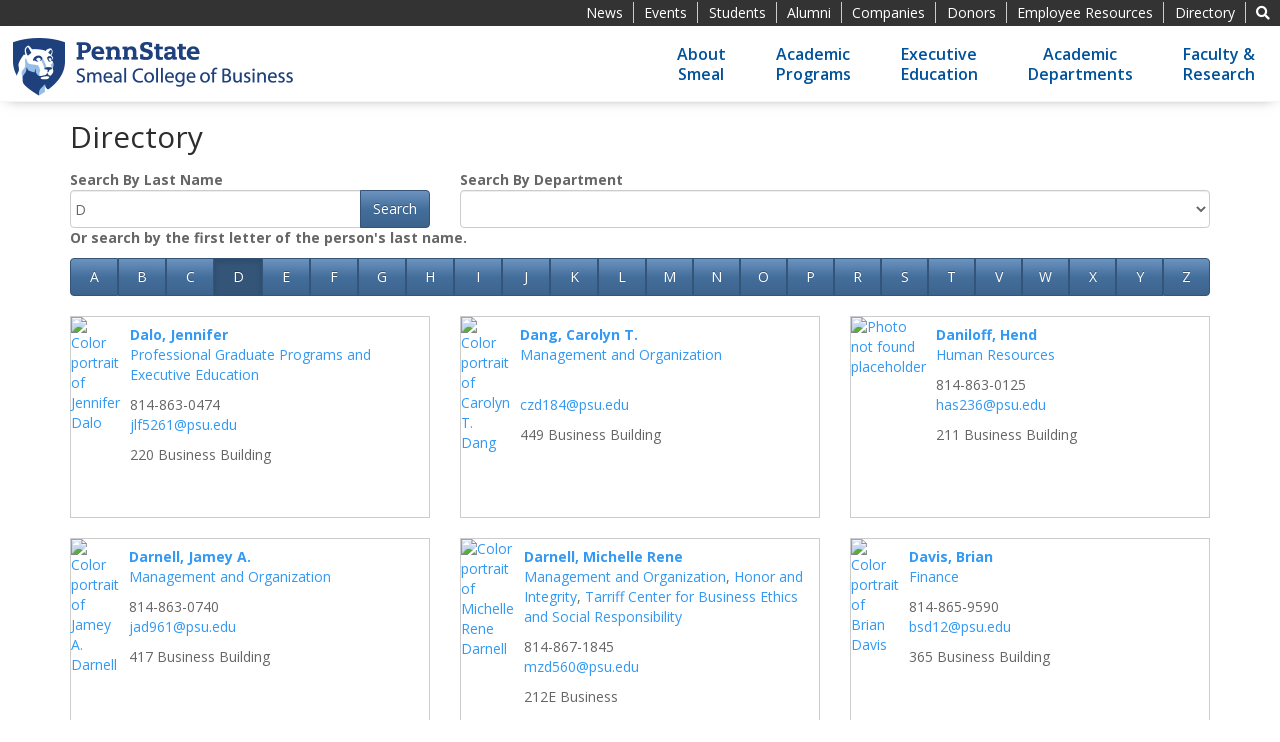

--- FILE ---
content_type: text/html; charset=UTF-8
request_url: https://directory.smeal.psu.edu/?name=D
body_size: 5317
content:
<!DOCTYPE html>
<html lang="en">
<head>
    <meta charset="utf-8">
    <meta http-equiv="X-UA-Compatible" content="IE=edge">
    <meta name="viewport" content="width=device-width, initial-scale=1">
	<title>Directory &mdash; Smeal College of Business</title>
	<link rel="shortcut icon" href="/theme/img/favicon.ico">
	<link rel="stylesheet" href="https://pro.fontawesome.com/releases/v5.10.1/css/all.css" integrity="sha384-y++enYq9sdV7msNmXr08kJdkX4zEI1gMjjkw0l9ttOepH7fMdhb7CePwuRQCfwCr" crossorigin="anonymous">
	<link href="https://fonts.googleapis.com/css?family=Open+Sans:400,600&display=swap" rel="stylesheet">
	<link rel="stylesheet" href="/theme/css/theme-echo.min.css">
	
    <link rel="stylesheet" href="https://directory.smeal.psu.edu/assets/css/letters.css" />


	<!-- HTML5 Shim and Respond.js IE8 support of HTML5 elements and media queries -->
	<!--[if lt IE 9]>
		<script src="/theme/js/html5shiv-printshiv_respond.min.js"></script>
	<![endif]-->
</head>
<!-- /header -->

<body id="top">

<div class="container-fluid">

<div id="top-links" class="row hidden-print" role="navigation" aria-label="Secondary Links">
	<div class="col-xs-12">
		<ul class="list-inline pull-right">
			<li><a href="//news.smeal.psu.edu">News</a></li>
			<li><a href="//www.smeal.psu.edu/events">Events</a></li>
			<li><a href="//www.smeal.psu.edu/current-students">Students</a></li>
			<li><a href="//www.smeal.psu.edu/alumni">Alumni</a></li>
			<li><a href="//www.smeal.psu.edu/corp">Companies</a></li>
			<li><a href="//www.smeal.psu.edu/alumni/support-smeal">Donors</a></li>
			<li><a href="//www.smeal.psu.edu/faculty-staff">Employee Resources</a></li>
			<li><a href="//directory.smeal.psu.edu">Directory</a></li>
			<li><a href="//www.smeal.psu.edu/@@search" title="Site Search"><i class="fas fa-search"></i></a></li>
		</ul>
	</div>
</div>

<div id="header" class="row">
	<div class="col-xs-12">
	<div class="row">
		<div class="col-xs-11 col-sm-5 pull-left" role="banner">
			<img src="/theme/img/smeal-logo-web-286x62-2x.png" id="logo" class="img-responsive" alt="Penn State Shield and Smeal College of Business Logo" usemap="#Map" width="286" height="62">
			<map name="Map" id="Map">
				<area shape="rect" coords="0,0,62,62" href="//www.psu.edu" alt="Penn State University Official Homepage" title="Penn State University Homepage" target="_self">
				<area shape="rect" coords="62,0,194,28" href="//www.psu.edu" alt="Penn State University Official Homepage" title="Penn State University Homepage" target="_self">
				<area shape="rect" coords="62,28,285,55" href="//www.smeal.psu.edu" alt="Smeal College of Business Official Homepage" title="Smeal College of Business Homepage" target="_self">
			</map>
		</div>

		<div class="col-xs-1 col-sm-7 text-center" role="navigation" aria-label="Primary Links">
			<ul class="pagination navigation pull-right">
			
				<li class="hidden-xs">
					<a href="//www.smeal.psu.edu/about-smeal">About<br>Smeal</a>
				</li>
				<li class="hidden-xs">
					<a href="//www.smeal.psu.edu/academic-programs">Academic<br>Programs</a>
				</li>
				<li class="hidden-xs">
					<a href="//psep.smeal.psu.edu">Executive<br>Education</a>
				</li>
				<li class="hidden-xs">
					<a href="//www.smeal.psu.edu/departments">Academic<br>Departments</a>
				</li>
				<li class="hidden-xs">
					<a href="//www.smeal.psu.edu/faculty-research">Faculty &<br>Research</a>
				</li>
				<li class="visible-xs">
					<a href="//www.smeal.psu.edu/@@search" title="Site Search">
						<i class="fa fa-lg fa-fw fa-search" aria-hidden="true"></i>
					</a>
				</li>
			
			</ul>
		</div>
	</div>
	</div>
</div>
</div>

<div class="container">

<div class="row content_well" role="main">
	<div class="col-sm-12">

	
		<h1>Directory</h1>
		
	

			
		
			

	
    <form id="searchForm" action="https://directory.smeal.psu.edu/" method="get" class="form_well" role="form">
    <input type="hidden" id="base_url" value="https://directory.smeal.psu.edu/">
    <div class="form-group">
    <div class="row">
        <div class="col-xs-12 col-sm-4">
            <label for="name">Search By Last Name</label>
            <div class="input-group">
                <input type="text" class="form-control" name="name" id="name" value="D">
                <span class="input-group-btn">
                    <button type="submit" class="btn btn-primary">Search</button>
                </span>
            </div>
        </div>
        <div class="col-xs-12 col-sm-8">
            <label for="dept">Search By Department</label>
            <select class="form-control" name="dept" id="dept">
                <option></option>
                                <option
                    value="acctg"
                                    >
                    Accounting
                </option>
                                <option
                    value="BIRES"
                                    >
                    Borrelli Institute for Real Estate Studies
                </option>
                                <option
                    value="career"
                                    >
                    Business Career Center
                </option>
                                <option
                    value="cgbs"
                                    >
                    Center for Global Business Studies
                </option>
                                <option
                    value="cscr"
                                    >
                    Center for Supply Chain Research
                </option>
                                <option
                    value="cbos"
                                    >
                    Center for the Business of Sustainability
                </option>
                                <option
                    value="crm"
                                    >
                    Constituent Relationship Management
                </option>
                                <option
                    value="alumni"
                                    >
                    Development and Alumni Relations
                </option>
                                <option
                    value="diversity"
                                    >
                    Diversity Enhancement
                </option>
                                <option
                    value="eldig"
                                    >
                    eLearning Design & Innovation Group
                </option>
                                <option
                    value="farrell"
                                    >
                    Farrell Center for Corporate Innovation and Entrepreneurship
                </option>
                                <option
                    value="finance"
                                    >
                    Finance
                </option>
                                <option
                    value="fo"
                                    >
                    Financial Office
                </option>
                                <option
                    value="integrity"
                                    >
                    Honor and Integrity
                </option>
                                <option
                    value="hr"
                                    >
                    Human Resources
                </option>
                                <option
                    value="isbm"
                                    >
                    Institute for the Study of Business Markets
                </option>
                                <option
                    value="lema"
                                    >
                    Laboratory for Economics Management and Auctions
                </option>
                                <option
                    value="mgmt"
                                    >
                    Management and Organization
                </option>
                                <option
                    value="mktg"
                                    >
                    Marketing
                </option>
                                <option
                    value="public"
                                    >
                    Office of Marketing and Strategic Communications
                </option>
                                <option
                    value="dean"
                                    >
                    Office of the Dean
                </option>
                                <option
                    value="macc"
                                    >
                    One-Year Master of Accounting (MAcc) Program
                </option>
                                <option
                    value="phd"
                                    >
                    Ph.D. Program
                </option>
                                <option
                    value="pgp"
                                    >
                    Professional Graduate Programs and Executive Education
                </option>
                                <option
                    value="riit"
                                    >
                    Research, Instruction and Information Technology Group
                </option>
                                <option
                    value="rm"
                                    >
                    Risk Management
                </option>
                                <option
                    value="oip"
                                    >
                    Strickler Office of International Programs
                </option>
                                <option
                    value="scis"
                                    >
                    Supply Chain & Information Systems
                </option>
                                <option
                    value="tarriff"
                                    >
                    Tarriff Center for Business Ethics and Social Responsibility
                </option>
                                <option
                    value="uge"
                                    >
                    Undergraduate Education
                </option>
                            </select>
        </div>
    </div>
    </div>
    </form>

    <p class="letters-heading"><strong>Or search by the first letter of the person's last name.</strong></p>
<div class="visible-sm visible-xs">
<ul class="pagination pagination-sm pagination-letters">
            <li role="presentation" >
            <a href="https://directory.smeal.psu.edu/?name=A"><strong>A</strong></a>
        </li>
                <li role="presentation" >
            <a href="https://directory.smeal.psu.edu/?name=B"><strong>B</strong></a>
        </li>
                <li role="presentation" >
            <a href="https://directory.smeal.psu.edu/?name=C"><strong>C</strong></a>
        </li>
                <li role="presentation"  class="active">
            <a href="https://directory.smeal.psu.edu/?name=D"><strong>D</strong></a>
        </li>
                <li role="presentation" >
            <a href="https://directory.smeal.psu.edu/?name=E"><strong>E</strong></a>
        </li>
                <li role="presentation" >
            <a href="https://directory.smeal.psu.edu/?name=F"><strong>F</strong></a>
        </li>
                <li role="presentation" >
            <a href="https://directory.smeal.psu.edu/?name=G"><strong>G</strong></a>
        </li>
                <li role="presentation" >
            <a href="https://directory.smeal.psu.edu/?name=H"><strong>H</strong></a>
        </li>
                <li role="presentation" >
            <a href="https://directory.smeal.psu.edu/?name=I"><strong>I</strong></a>
        </li>
                <li role="presentation" >
            <a href="https://directory.smeal.psu.edu/?name=J"><strong>J</strong></a>
        </li>
                <li role="presentation" >
            <a href="https://directory.smeal.psu.edu/?name=K"><strong>K</strong></a>
        </li>
                <li role="presentation" >
            <a href="https://directory.smeal.psu.edu/?name=L"><strong>L</strong></a>
        </li>
                <li role="presentation" >
            <a href="https://directory.smeal.psu.edu/?name=M"><strong>M</strong></a>
        </li>
                <li role="presentation" >
            <a href="https://directory.smeal.psu.edu/?name=N"><strong>N</strong></a>
        </li>
                <li role="presentation" >
            <a href="https://directory.smeal.psu.edu/?name=O"><strong>O</strong></a>
        </li>
                <li role="presentation" >
            <a href="https://directory.smeal.psu.edu/?name=P"><strong>P</strong></a>
        </li>
                    <li role="presentation" >
            <a href="https://directory.smeal.psu.edu/?name=R"><strong>R</strong></a>
        </li>
                <li role="presentation" >
            <a href="https://directory.smeal.psu.edu/?name=S"><strong>S</strong></a>
        </li>
                <li role="presentation" >
            <a href="https://directory.smeal.psu.edu/?name=T"><strong>T</strong></a>
        </li>
                    <li role="presentation" >
            <a href="https://directory.smeal.psu.edu/?name=V"><strong>V</strong></a>
        </li>
                <li role="presentation" >
            <a href="https://directory.smeal.psu.edu/?name=W"><strong>W</strong></a>
        </li>
                <li role="presentation" >
            <a href="https://directory.smeal.psu.edu/?name=X"><strong>X</strong></a>
        </li>
                <li role="presentation" >
            <a href="https://directory.smeal.psu.edu/?name=Y"><strong>Y</strong></a>
        </li>
                <li role="presentation" >
            <a href="https://directory.smeal.psu.edu/?name=Z"><strong>Z</strong></a>
        </li>
    </ul>
</div>

<div class="btn-group btn-group-justified hidden-sm hidden-xs" role="group" aria-label="Search by first letter of last name">
            <a href="https://directory.smeal.psu.edu/?name=A" class="btn btn-primary " role="button">A</a>
                <a href="https://directory.smeal.psu.edu/?name=B" class="btn btn-primary " role="button">B</a>
                <a href="https://directory.smeal.psu.edu/?name=C" class="btn btn-primary " role="button">C</a>
                <a href="https://directory.smeal.psu.edu/?name=D" class="btn btn-primary  active" role="button">D</a>
                <a href="https://directory.smeal.psu.edu/?name=E" class="btn btn-primary " role="button">E</a>
                <a href="https://directory.smeal.psu.edu/?name=F" class="btn btn-primary " role="button">F</a>
                <a href="https://directory.smeal.psu.edu/?name=G" class="btn btn-primary " role="button">G</a>
                <a href="https://directory.smeal.psu.edu/?name=H" class="btn btn-primary " role="button">H</a>
                <a href="https://directory.smeal.psu.edu/?name=I" class="btn btn-primary " role="button">I</a>
                <a href="https://directory.smeal.psu.edu/?name=J" class="btn btn-primary " role="button">J</a>
                <a href="https://directory.smeal.psu.edu/?name=K" class="btn btn-primary " role="button">K</a>
                <a href="https://directory.smeal.psu.edu/?name=L" class="btn btn-primary " role="button">L</a>
                <a href="https://directory.smeal.psu.edu/?name=M" class="btn btn-primary " role="button">M</a>
                <a href="https://directory.smeal.psu.edu/?name=N" class="btn btn-primary " role="button">N</a>
                <a href="https://directory.smeal.psu.edu/?name=O" class="btn btn-primary " role="button">O</a>
                <a href="https://directory.smeal.psu.edu/?name=P" class="btn btn-primary " role="button">P</a>
                    <a href="https://directory.smeal.psu.edu/?name=R" class="btn btn-primary " role="button">R</a>
                <a href="https://directory.smeal.psu.edu/?name=S" class="btn btn-primary " role="button">S</a>
                <a href="https://directory.smeal.psu.edu/?name=T" class="btn btn-primary " role="button">T</a>
                    <a href="https://directory.smeal.psu.edu/?name=V" class="btn btn-primary " role="button">V</a>
                <a href="https://directory.smeal.psu.edu/?name=W" class="btn btn-primary " role="button">W</a>
                <a href="https://directory.smeal.psu.edu/?name=X" class="btn btn-primary " role="button">X</a>
                <a href="https://directory.smeal.psu.edu/?name=Y" class="btn btn-primary " role="button">Y</a>
                <a href="https://directory.smeal.psu.edu/?name=Z" class="btn btn-primary " role="button">Z</a>
    </div>


    <br>
    <div id="department-data">
</div>
    <div id="personnel" class="row">
<style>
	.index-context {
		position: absolute; 
		top: 177px;
		width: 133px;
		padding: 2px;
		background-color: #1e407c;
		font-weight: bold;
		color: white;
		text-align: center;
		text-transform: uppercase;
		margin: 0px;
	}
</style>

	<div class="col-xs-12 col-sm-6 col-lg-4" style="padding-bottom: 20px">
		<div style="border: 1px solid #cccccc; padding-right: 5px;">
		<div class="media-left">
			<a href="https://directory.smeal.psu.edu/jlf5261">
									<img
						class="media-object"
						height="200"
						src="https://media.smeal.psu.edu/content_php/directory/photos/jlf5261-web.jpg"
						alt="Color portrait of Jennifer Dalo"
					>
							</a>
					</div>

		<div class="media-body">
			<p style="padding-top: 8px">
				<strong class="media-heading">
					<a href="https://directory.smeal.psu.edu/jlf5261">
						Dalo, Jennifer
					</a>
				</strong>

				<br>

													<a href="https://directory.smeal.psu.edu/?dept=pgp">Professional Graduate Programs and Executive Education</a>											</p>

			<p>
				814-863-0474
				<br>
				<a href="mailto:jlf5261@psu.edu">jlf5261@psu.edu</a>
			</p>

			<p>
				220 
				Business Building
			</p>
		</div>
		</div> <!-- /border-padding -->
	</div> <!-- /col -->
	<div class="col-xs-12 col-sm-6 col-lg-4" style="padding-bottom: 20px">
		<div style="border: 1px solid #cccccc; padding-right: 5px;">
		<div class="media-left">
			<a href="https://directory.smeal.psu.edu/czd184">
									<img
						class="media-object"
						height="200"
						src="https://media.smeal.psu.edu/content_php/directory/photos/czd184-web.jpg"
						alt="Color portrait of Carolyn T. Dang"
					>
							</a>
					</div>

		<div class="media-body">
			<p style="padding-top: 8px">
				<strong class="media-heading">
					<a href="https://directory.smeal.psu.edu/czd184">
						Dang, Carolyn T.
					</a>
				</strong>

				<br>

													<a href="https://directory.smeal.psu.edu/?dept=mgmt">Management and Organization</a>											</p>

			<p>
				
				<br>
				<a href="mailto:czd184@psu.edu">czd184@psu.edu</a>
			</p>

			<p>
				449
				Business Building
			</p>
		</div>
		</div> <!-- /border-padding -->
	</div> <!-- /col -->
	<div class="col-xs-12 col-sm-6 col-lg-4" style="padding-bottom: 20px">
		<div style="border: 1px solid #cccccc; padding-right: 5px;">
		<div class="media-left">
			<a href="https://directory.smeal.psu.edu/has236">
									<img
						class="media-object"
						height="200"
						src="https://media.smeal.psu.edu/content_php/directory/util/nophoto-web.jpg"
						alt="Photo not found placeholder"
					>
							</a>
					</div>

		<div class="media-body">
			<p style="padding-top: 8px">
				<strong class="media-heading">
					<a href="https://directory.smeal.psu.edu/has236">
						Daniloff, Hend
					</a>
				</strong>

				<br>

													<a href="https://directory.smeal.psu.edu/?dept=hr">Human Resources</a>											</p>

			<p>
				814-863-0125
				<br>
				<a href="mailto:has236@psu.edu">has236@psu.edu</a>
			</p>

			<p>
				211
				Business Building
			</p>
		</div>
		</div> <!-- /border-padding -->
	</div> <!-- /col -->
	<div class="col-xs-12 col-sm-6 col-lg-4" style="padding-bottom: 20px">
		<div style="border: 1px solid #cccccc; padding-right: 5px;">
		<div class="media-left">
			<a href="https://directory.smeal.psu.edu/jad961">
									<img
						class="media-object"
						height="200"
						src="https://media.smeal.psu.edu/content_php/directory/photos/jad961-web.jpg"
						alt="Color portrait of Jamey A. Darnell"
					>
							</a>
					</div>

		<div class="media-body">
			<p style="padding-top: 8px">
				<strong class="media-heading">
					<a href="https://directory.smeal.psu.edu/jad961">
						Darnell, Jamey A.
					</a>
				</strong>

				<br>

													<a href="https://directory.smeal.psu.edu/?dept=mgmt">Management and Organization</a>											</p>

			<p>
				814-863-0740
				<br>
				<a href="mailto:jad961@psu.edu">jad961@psu.edu</a>
			</p>

			<p>
				417
				Business Building
			</p>
		</div>
		</div> <!-- /border-padding -->
	</div> <!-- /col -->
	<div class="col-xs-12 col-sm-6 col-lg-4" style="padding-bottom: 20px">
		<div style="border: 1px solid #cccccc; padding-right: 5px;">
		<div class="media-left">
			<a href="https://directory.smeal.psu.edu/mzd560">
									<img
						class="media-object"
						height="200"
						src="https://media.smeal.psu.edu/content_php/directory/photos/mzd560-web.jpg"
						alt="Color portrait of Michelle Rene Darnell"
					>
							</a>
					</div>

		<div class="media-body">
			<p style="padding-top: 8px">
				<strong class="media-heading">
					<a href="https://directory.smeal.psu.edu/mzd560">
						Darnell, Michelle Rene
					</a>
				</strong>

				<br>

													<a href="https://directory.smeal.psu.edu/?dept=mgmt">Management and Organization</a>,									<a href="https://directory.smeal.psu.edu/?dept=integrity">Honor and Integrity</a>,									<a href="https://directory.smeal.psu.edu/?dept=tarriff">Tarriff Center for Business Ethics and Social Responsibility</a>											</p>

			<p>
				814-867-1845
				<br>
				<a href="mailto:mzd560@psu.edu">mzd560@psu.edu</a>
			</p>

			<p>
				212E
				Business
			</p>
		</div>
		</div> <!-- /border-padding -->
	</div> <!-- /col -->
	<div class="col-xs-12 col-sm-6 col-lg-4" style="padding-bottom: 20px">
		<div style="border: 1px solid #cccccc; padding-right: 5px;">
		<div class="media-left">
			<a href="https://directory.smeal.psu.edu/bsd12">
									<img
						class="media-object"
						height="200"
						src="https://media.smeal.psu.edu/content_php/directory/photos/bsd12-web.jpg"
						alt="Color portrait of Brian Davis"
					>
							</a>
					</div>

		<div class="media-body">
			<p style="padding-top: 8px">
				<strong class="media-heading">
					<a href="https://directory.smeal.psu.edu/bsd12">
						Davis, Brian
					</a>
				</strong>

				<br>

													<a href="https://directory.smeal.psu.edu/?dept=finance">Finance</a>											</p>

			<p>
				814-865-9590
				<br>
				<a href="mailto:BSD12@psu.edu">bsd12@psu.edu</a>
			</p>

			<p>
				365
				Business Building
			</p>
		</div>
		</div> <!-- /border-padding -->
	</div> <!-- /col -->
	<div class="col-xs-12 col-sm-6 col-lg-4" style="padding-bottom: 20px">
		<div style="border: 1px solid #cccccc; padding-right: 5px;">
		<div class="media-left">
			<a href="https://directory.smeal.psu.edu/dmd282">
									<img
						class="media-object"
						height="200"
						src="https://media.smeal.psu.edu/content_php/directory/photos/dmd282-web.jpg"
						alt="Color portrait of Donna  Davison"
					>
							</a>
					</div>

		<div class="media-body">
			<p style="padding-top: 8px">
				<strong class="media-heading">
					<a href="https://directory.smeal.psu.edu/dmd282">
						Davison, Donna
					</a>
				</strong>

				<br>

													<a href="https://directory.smeal.psu.edu/?dept=uge">Undergraduate Education</a>											</p>

			<p>
				
				<br>
				<a href="mailto:dmd282@psu.edu">dmd282@psu.edu</a>
			</p>

			<p>
				
				
			</p>
		</div>
		</div> <!-- /border-padding -->
	</div> <!-- /col -->
	<div class="col-xs-12 col-sm-6 col-lg-4" style="padding-bottom: 20px">
		<div style="border: 1px solid #cccccc; padding-right: 5px;">
		<div class="media-left">
			<a href="https://directory.smeal.psu.edu/wxj107">
									<img
						class="media-object"
						height="200"
						src="https://media.smeal.psu.edu/content_php/directory/photos/wxj107-web.jpg"
						alt="Color portrait of Wallington M. Del Castillo"
					>
							</a>
					</div>

		<div class="media-body">
			<p style="padding-top: 8px">
				<strong class="media-heading">
					<a href="https://directory.smeal.psu.edu/wxj107">
						Del Castillo, Wallington M.
					</a>
				</strong>

				<br>

													<a href="https://directory.smeal.psu.edu/?dept=riit">Research, Instruction and Information Technology Group</a>											</p>

			<p>
				814-865-0366
				<br>
				<a href="mailto:wxj107@psu.edu">wxj107@psu.edu</a>
			</p>

			<p>
				011G
				Business Building
			</p>
		</div>
		</div> <!-- /border-padding -->
	</div> <!-- /col -->
	<div class="col-xs-12 col-sm-6 col-lg-4" style="padding-bottom: 20px">
		<div style="border: 1px solid #cccccc; padding-right: 5px;">
		<div class="media-left">
			<a href="https://directory.smeal.psu.edu/mvd103">
									<img
						class="media-object"
						height="200"
						src="https://media.smeal.psu.edu/content_php/directory/photos/mvd103-web.jpg"
						alt="Color portrait of Mark V. DeLuca"
					>
							</a>
					</div>

		<div class="media-body">
			<p style="padding-top: 8px">
				<strong class="media-heading">
					<a href="https://directory.smeal.psu.edu/mvd103">
						DeLuca, Mark V.
					</a>
				</strong>

				<br>

													<a href="https://directory.smeal.psu.edu/?dept=eldig">eLearning Design & Innovation Group</a>											</p>

			<p>
				814-865-6716
				<br>
				<a href="mailto:mvd103@psu.edu">mvd103@psu.edu</a>
			</p>

			<p>
				382D
				Business Building
			</p>
		</div>
		</div> <!-- /border-padding -->
	</div> <!-- /col -->
	<div class="col-xs-12 col-sm-6 col-lg-4" style="padding-bottom: 20px">
		<div style="border: 1px solid #cccccc; padding-right: 5px;">
		<div class="media-left">
			<a href="https://directory.smeal.psu.edu/dmd33">
									<img
						class="media-object"
						height="200"
						src="https://media.smeal.psu.edu/content_php/directory/util/nophoto-web.jpg"
						alt="Photo not found placeholder"
					>
							</a>
					</div>

		<div class="media-body">
			<p style="padding-top: 8px">
				<strong class="media-heading">
					<a href="https://directory.smeal.psu.edu/dmd33">
						Demchak, Dani
					</a>
				</strong>

				<br>

													<a href="https://directory.smeal.psu.edu/?dept=pgp">Professional Graduate Programs and Executive Education</a>											</p>

			<p>
				
				<br>
				<a href="mailto:dmd33@psu.edu">dmd33@psu.edu</a>
			</p>

			<p>
				220
				Business Building
			</p>
		</div>
		</div> <!-- /border-padding -->
	</div> <!-- /col -->
	<div class="col-xs-12 col-sm-6 col-lg-4" style="padding-bottom: 20px">
		<div style="border: 1px solid #cccccc; padding-right: 5px;">
		<div class="media-left">
			<a href="https://directory.smeal.psu.edu/mqd9">
									<img
						class="media-object"
						height="200"
						src="https://media.smeal.psu.edu/content_php/directory/photos/mqd9-web.jpg"
						alt="Color portrait of Min Ding"
					>
							</a>
					</div>

		<div class="media-body">
			<p style="padding-top: 8px">
				<strong class="media-heading">
					<a href="https://directory.smeal.psu.edu/mqd9">
						Ding, Min
					</a>
				</strong>

				<br>

													<a href="https://directory.smeal.psu.edu/?dept=mktg">Marketing</a>											</p>

			<p>
				
				<br>
				<a href="mailto:minding@psu.edu">minding@psu.edu</a>
			</p>

			<p>
				408
				Business Building
			</p>
		</div>
		</div> <!-- /border-padding -->
	</div> <!-- /col -->
	<div class="col-xs-12 col-sm-6 col-lg-4" style="padding-bottom: 20px">
		<div style="border: 1px solid #cccccc; padding-right: 5px;">
		<div class="media-left">
			<a href="https://directory.smeal.psu.edu/eu3">
									<img
						class="media-object"
						height="200"
						src="https://media.smeal.psu.edu/content_php/directory/util/nophoto-web.jpg"
						alt="Photo not found placeholder"
					>
							</a>
							<p class="index-context">Emeritus</>
					</div>

		<div class="media-body">
			<p style="padding-top: 8px">
				<strong class="media-heading">
					<a href="https://directory.smeal.psu.edu/eu3">
						Dirsmith, Mark W.
					</a>
				</strong>

				<br>

													<a href="https://directory.smeal.psu.edu/?dept=acctg">Accounting</a>											</p>

			<p>
				
				<br>
				<a href="mailto:eu3@psu.edu">eu3@psu.edu</a>
			</p>

			<p>
				
				BUSINESS BUILDING
			</p>
		</div>
		</div> <!-- /border-padding -->
	</div> <!-- /col -->
	<div class="col-xs-12 col-sm-6 col-lg-4" style="padding-bottom: 20px">
		<div style="border: 1px solid #cccccc; padding-right: 5px;">
		<div class="media-left">
			<a href="https://directory.smeal.psu.edu/scl147">
									<img
						class="media-object"
						height="200"
						src="https://media.smeal.psu.edu/content_php/directory/photos/scl147-web.jpg"
						alt="Color portrait of Sara Loughran Dommer"
					>
							</a>
					</div>

		<div class="media-body">
			<p style="padding-top: 8px">
				<strong class="media-heading">
					<a href="https://directory.smeal.psu.edu/scl147">
						Dommer, Sara Loughran
					</a>
				</strong>

				<br>

													<a href="https://directory.smeal.psu.edu/?dept=mktg">Marketing</a>											</p>

			<p>
				814-865-0232
				<br>
				<a href="mailto:scl147@psu.edu">scl147@psu.edu</a>
			</p>

			<p>
				
				443 Business Building
			</p>
		</div>
		</div> <!-- /border-padding -->
	</div> <!-- /col -->
	<div class="col-xs-12 col-sm-6 col-lg-4" style="padding-bottom: 20px">
		<div style="border: 1px solid #cccccc; padding-right: 5px;">
		<div class="media-left">
			<a href="https://directory.smeal.psu.edu/sad5861">
									<img
						class="media-object"
						height="200"
						src="https://media.smeal.psu.edu/content_php/directory/photos/sad5861-web.jpg"
						alt="Color portrait of Shawn Dommer"
					>
							</a>
					</div>

		<div class="media-body">
			<p style="padding-top: 8px">
				<strong class="media-heading">
					<a href="https://directory.smeal.psu.edu/sad5861">
						Dommer, Shawn
					</a>
				</strong>

				<br>

													<a href="https://directory.smeal.psu.edu/?dept=tarriff">Tarriff Center for Business Ethics and Social Responsibility</a>											</p>

			<p>
				814-863-2651
				<br>
				<a href="mailto:sad5861@psu.edu">sad5861@psu.edu</a>
			</p>

			<p>
				212
				Business Building
			</p>
		</div>
		</div> <!-- /border-padding -->
	</div> <!-- /col -->
	<div class="col-xs-12 col-sm-6 col-lg-4" style="padding-bottom: 20px">
		<div style="border: 1px solid #cccccc; padding-right: 5px;">
		<div class="media-left">
			<a href="https://directory.smeal.psu.edu/kvd5605">
									<img
						class="media-object"
						height="200"
						src="https://media.smeal.psu.edu/content_php/directory/photos/kvd5605-web.jpg"
						alt="Color portrait of Kinzi Dorr"
					>
							</a>
					</div>

		<div class="media-body">
			<p style="padding-top: 8px">
				<strong class="media-heading">
					<a href="https://directory.smeal.psu.edu/kvd5605">
						Dorr, Kinzi
					</a>
				</strong>

				<br>

													<a href="https://directory.smeal.psu.edu/?dept=public">Office of Marketing and Strategic Communications</a>,									<a href="https://directory.smeal.psu.edu/?dept=cscr">Center for Supply Chain Research</a>											</p>

			<p>
				814-863-4433
				<br>
				<a href="mailto:kvd5605@psu.edu">kvd5605@psu.edu</a>
			</p>

			<p>
				488
				Business Building
			</p>
		</div>
		</div> <!-- /border-padding -->
	</div> <!-- /col -->
	<div class="col-xs-12 col-sm-6 col-lg-4" style="padding-bottom: 20px">
		<div style="border: 1px solid #cccccc; padding-right: 5px;">
		<div class="media-left">
			<a href="https://directory.smeal.psu.edu/dag8">
									<img
						class="media-object"
						height="200"
						src="https://media.smeal.psu.edu/content_php/directory/photos/dag8-web.jpg"
						alt="Color portrait of Dina Druzbik"
					>
							</a>
					</div>

		<div class="media-body">
			<p style="padding-top: 8px">
				<strong class="media-heading">
					<a href="https://directory.smeal.psu.edu/dag8">
						Druzbik, Dina
					</a>
				</strong>

				<br>

													<a href="https://directory.smeal.psu.edu/?dept=uge">Undergraduate Education</a>											</p>

			<p>
				814-865-6753
				<br>
				<a href="mailto:dag8@psu.edu">dag8@psu.edu</a>
			</p>

			<p>
				203T
				Business Building
			</p>
		</div>
		</div> <!-- /border-padding -->
	</div> <!-- /col -->
	<div class="col-xs-12 col-sm-6 col-lg-4" style="padding-bottom: 20px">
		<div style="border: 1px solid #cccccc; padding-right: 5px;">
		<div class="media-left">
			<a href="https://directory.smeal.psu.edu/kxd30">
									<img
						class="media-object"
						height="200"
						src="https://media.smeal.psu.edu/content_php/directory/photos/kxd30-web.jpg"
						alt="Color portrait of Kai Du"
					>
							</a>
					</div>

		<div class="media-body">
			<p style="padding-top: 8px">
				<strong class="media-heading">
					<a href="https://directory.smeal.psu.edu/kxd30">
						Du, Kai
					</a>
				</strong>

				<br>

													<a href="https://directory.smeal.psu.edu/?dept=acctg">Accounting</a>											</p>

			<p>
				814-865-6123
				<br>
				<a href="mailto:kxd30@psu.edu">kxd30@psu.edu</a>
			</p>

			<p>
				319
				Business Building
			</p>
		</div>
		</div> <!-- /border-padding -->
	</div> <!-- /col -->
	<div class="col-xs-12 col-sm-6 col-lg-4" style="padding-bottom: 20px">
		<div style="border: 1px solid #cccccc; padding-right: 5px;">
		<div class="media-left">
			<a href="https://directory.smeal.psu.edu/cad592">
									<img
						class="media-object"
						height="200"
						src="https://media.smeal.psu.edu/content_php/directory/photos/cad592-web.jpg"
						alt="Color portrait of Casey Dubbs"
					>
							</a>
					</div>

		<div class="media-body">
			<p style="padding-top: 8px">
				<strong class="media-heading">
					<a href="https://directory.smeal.psu.edu/cad592">
						Dubbs, Casey
					</a>
				</strong>

				<br>

													<a href="https://directory.smeal.psu.edu/?dept=career">Business Career Center</a>											</p>

			<p>
				814-863-0967
				<br>
				<a href="mailto:cad592@psu.edu">cad592@psu.edu</a>
			</p>

			<p>
				114
				Business Building
			</p>
		</div>
		</div> <!-- /border-padding -->
	</div> <!-- /col -->
	<div class="col-xs-12 col-sm-6 col-lg-4" style="padding-bottom: 20px">
		<div style="border: 1px solid #cccccc; padding-right: 5px;">
		<div class="media-left">
			<a href="https://directory.smeal.psu.edu/jmd226">
									<img
						class="media-object"
						height="200"
						src="https://media.smeal.psu.edu/content_php/directory/photos/jmd226-web.jpg"
						alt="Color portrait of Janet Duck"
					>
							</a>
					</div>

		<div class="media-body">
			<p style="padding-top: 8px">
				<strong class="media-heading">
					<a href="https://directory.smeal.psu.edu/jmd226">
						Duck, Janet
					</a>
				</strong>

				<br>

													<a href="https://directory.smeal.psu.edu/?dept=mgmt">Management and Organization</a>											</p>

			<p>
				717-215-0975
				<br>
				<a href="mailto:jmd226@psu.edu">jmd226@psu.edu</a>
			</p>

			<p>
				220
				Business Building
			</p>
		</div>
		</div> <!-- /border-padding -->
	</div> <!-- /col -->

</div>
<br>
	</div>

	<div class="">
		
	</div>
</div>

</div> <!--/container-->

<div class="container-fluid">

<div id="footer" class="row hidden-print" role="contentinfo">
	<div class="col-xs-12">
		<div id="footer-social">
			<p>Connect with Smeal</p>
			<ul class="list-inline">
				<li><a href="//www.facebook.com/smealcollege" title="Smeal on Facebook"><i class="fab fa-2x fa-facebook-square"></i></a></li>
				<li><a href="//twitter.com/#!/SmealCollege" title="Smeal on Twitter"><i class="fab fa-2x fa-twitter-square"></i></a></li>
				<li><a href="//www.instagram.com/smealcollege_pennstate/" title="Smeal on Instagram"><i class="fab fa-2x fa-instagram"></i></a></li>
				<li><a href="//vimeo.com/smeal" title="Smeal on Vimeo"><i class="fab fa-2x fa-vimeo-square"></i></a></li>
				<li><a href="//www.linkedin.com/groups/Penn-State-Smeal-College-Business-4577808/about" title="Smeal on Linkedin"><i class="fab fa-2x fa-linkedin"></i></a></li>
			</ul>
		</div>

				<ul class="list-inline">
			<li>Office of the Dean, 210 Business Building, University Park, Pennsylvania 16802</li>
			<li>814-863-0448</li>
			<li><a href="//directory.smeal.psu.edu/contact">Contact Us</a></li>
		</ul>
		<ul class="list-inline mobile-db">
			<li><a href="//www.psu.edu/hotlines">Hotlines</a></li>
			<li><a href="//www.smeal.psu.edu/integrity/integrity-resources">Integrity Resources</a></li>
		</ul>

				<ul class="list-inline mobile-db">
			<li><a href="//www.psu.edu/copyright-information">&copy; 1996-2026</a> <a href="//www.psu.edu">The Pennsylvania State University</a> &amp; <a href="//www.smeal.psu.edu">Smeal College of Business</a></li>
			<li><a href="//www.psu.edu/legal-statements">Privacy and Legal Statements</a></li>
		</ul>
	</div>
</div>

</div> <!-- /container -->

<!--[if lt IE 9]>
	<script src="/theme/js/minified/theme-low.min.js"></script>
<![endif]-->
<!--[if gte IE 9]><!-->
	<script src="/theme/js/minified/theme-high.min.js"></script>
<!--<![endif]-->

<script src="/theme/js/picturefill.min.js" type="text/javascript" charset="utf-8" async defer></script>

    <script src="https://directory.smeal.psu.edu/assets/js/search.js"></script>


<script src="/theme/js/scroll-to-top.min.js" async defer></script>
<a id="back-to-top" href="#top">Scroll to Top</a>

</body>
</html>


--- FILE ---
content_type: text/css
request_url: https://directory.smeal.psu.edu/assets/css/letters.css
body_size: 174
content:
.pagination-letters {
    margin-top: 0;
}

.letters-heading {
	margin-top: -15px;
}

@media screen and (max-width: 370px) {
	#department-data .panel-body {
		padding: 0;
		padding-top: 10px;
	}
}

@media screen and (max-width: 767px) {
	.letters-heading {
		margin-top: 0;
	}
}

--- FILE ---
content_type: text/javascript
request_url: https://directory.smeal.psu.edu/theme/js/scroll-to-top.min.js
body_size: 197
content:
$(document).ready(function(){$(window).scroll(function(){200<$(this).scrollTop()?$("#back-to-top").fadeIn(300):$("#back-to-top").fadeOut(300)}),200<$(window).scrollTop()&&$("#back-to-top").fadeIn(300),$("#back-to-top").click(function(o){return o.preventDefault(),$("html, body").animate({scrollTop:0},300),!1})});

--- FILE ---
content_type: text/javascript
request_url: https://directory.smeal.psu.edu/assets/js/search.js
body_size: 293
content:
document
    .getElementById('searchForm')
    .addEventListener('submit', function(event) {
        search(event)
    });

document
    .getElementById('searchForm')
    .elements['dept']
    .addEventListener('change', function(event) {
        search(event)
    });

function search(event) {
    var name = document.getElementById('searchForm').elements["name"].value.trim();
    var dept = document.getElementById('searchForm').elements["dept"].value.trim();
    var base_url = document.getElementById('searchForm').elements["base_url"].value.trim();

    var search_url = null;

    if (name && !dept) {
        search_url = base_url + '?name=' + name;
    } else if (dept) {
        search_url = base_url + '?dept=' + dept;
    }

    if (search_url) {
        window.location = search_url;
    }

    event.preventDefault();
}